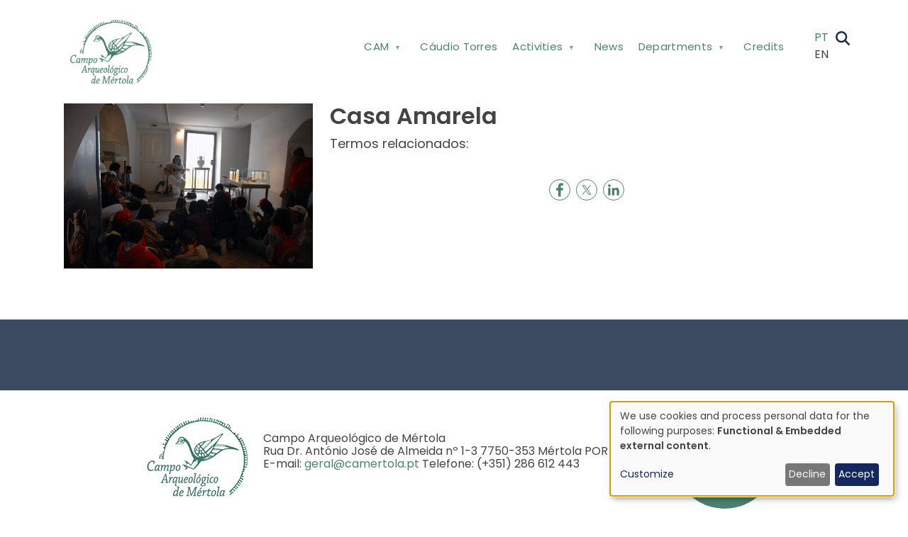

--- FILE ---
content_type: text/html; charset=UTF-8
request_url: https://camertola.pt/en/node/487
body_size: 7775
content:

<!DOCTYPE html>
<html lang="en" dir="ltr" class="h-100">
  <head>
    <meta charset="utf-8" />
<noscript><style>form.antibot * :not(.antibot-message) { display: none !important; }</style>
</noscript><noscript><style>.drimage-image { display: none; }</style>
</noscript><script>var _paq = _paq || [];(function(){var u=(("https:" == document.location.protocol) ? "https://stats2.webview.pt/" : "http://stats2.webview.pt/");_paq.push(["setSiteId", "59"]);_paq.push(["setTrackerUrl", u+"matomo.php"]);_paq.push(["setDoNotTrack", 1]);if (!window.matomo_search_results_active) {_paq.push(["trackPageView"]);}_paq.push(["setIgnoreClasses", ["no-tracking","colorbox"]]);_paq.push(["enableLinkTracking"]);var d=document,g=d.createElement("script"),s=d.getElementsByTagName("script")[0];g.type="text/javascript";g.defer=true;g.async=true;g.src=u+"matomo.js";s.parentNode.insertBefore(g,s);})();</script>
<link rel="canonical" href="https://camertola.pt/image/casa-amarela" />
<meta name="viewport" content="width=device-width, initial-scale=1.0" />
<link rel="icon" href="/themes/custom/b5camertola/camertola_favicon.ico" type="image/vnd.microsoft.icon" />
<link rel="alternate" hreflang="pt-pt" href="https://camertola.pt/image/casa-amarela" />

    <title>Casa Amarela | Campo Arqueológico de Mértola</title>
    <link rel="stylesheet" media="all" href="/sites/default/files/css/css_r7mf22HjS91G7WXcOZELMeaQ78Zchnt2p9MYUc58Opk.css?delta=0&amp;language=en&amp;theme=b5camertola&amp;include=[base64]" />
<link rel="stylesheet" media="all" href="/sites/default/files/css/css_ymuZ9GX6E2snRJNvmzqfYJ0Unfz1RMsntOqTYS7QwOE.css?delta=1&amp;language=en&amp;theme=b5camertola&amp;include=[base64]" />
<link rel="stylesheet" media="all" href="/sites/default/files/css/css_iJWBEj59pn2rAPfaQlYLirrA9UvVrY1Fqfbj-394f0U.css?delta=2&amp;language=en&amp;theme=b5camertola&amp;include=[base64]" />

    <script src="/libraries/klaro/dist/klaro-no-translations-no-css.js?t694vg" defer id="klaro-js"></script>

  </head>
  <body class="path-node page-node-type-op-image   d-flex flex-column h-100">
        <div class="visually-hidden-focusable skip-link p-3 container">
      <a href="#main-content" class="p-2">
        Skip to main content
      </a>
    </div>
    
      <div class="dialog-off-canvas-main-canvas d-flex flex-column h-100" data-off-canvas-main-canvas>
    

<header role="banner">
  

    <nav class="navbar navbar-expand-lg   ">
    <div class="container d-flex">
  <div class="region region-nav-branding">
    <div id="block-b5camertola-branding" class="block block-system block-system-branding-block">
  
    
  <div class="navbar-brand d-flex align-items-center">

    <a href="/en" title="Home" rel="home" class="site-logo d-block">
    <img src="/themes/custom/b5camertola/camertolalogo.png" alt="Home" fetchpriority="high" />
  </a>
  
  <div>
    
      </div>
</div>
</div>

  </div>


        
        
  
        
        

        <div class="collapse navbar-collapse justify-content-md-end" id="navbarSupportedContent">
            <div class="region region-nav-main">
    <div id="block-b5camertola-mainmenu" class="block block-superfish block-superfishmain">
  
    
      
<ul id="superfish-main" class="menu sf-menu sf-main sf-navbar sf-style-white" role="menu" aria-label="Menu">
  

            
  <li id="main-menu-link-contentf60a5364-ed36-427c-94f8-a162d2c6d7d5" class="sf-depth-1 menuparent sf-first" role="none">
    
          <span class="sf-depth-1 menuparent nolink" role="menuitem" aria-haspopup="true" aria-expanded="false">CAM</span>
    
    
    
              <ul role="menu">
      
      

  
  <li id="main-menu-link-content7f6590f5-3d26-4fda-82cb-76f071e37ff8" class="sf-depth-2 sf-no-children sf-first" role="none">
    
          <a href="/en/info/team" title="Team" class="sf-depth-2" role="menuitem">Team</a>
    
    
    
    
      </li>


  
  <li id="main-menu-link-content9d142295-b4d4-4b5c-8d67-f60552e94015" class="sf-depth-2 sf-no-children" role="none">
    
          <a href="/en/info/aims" title="Aims" class="sf-depth-2" role="menuitem">Aims</a>
    
    
    
    
      </li>


  
  <li id="main-menu-link-contentceb572d9-3073-4347-bfff-8d07fd630754" class="sf-depth-2 sf-no-children" role="none">
    
          <a href="/en/info/curriculum-cam" title="Curriculum CAM" class="sf-depth-2" role="menuitem">Curriculum CAM</a>
    
    
    
    
      </li>


  
  <li id="main-menu-link-content188d4415-31b8-4be6-8ca9-74f233681a90" class="sf-depth-2 sf-no-children" role="none">
    
          <a href="/en/info/short-story" title="A Short Story" class="sf-depth-2" role="menuitem">A Short Story</a>
    
    
    
    
      </li>


  
  <li id="main-menu-link-content9b695a38-9179-4faf-901f-80116e17e3d9" class="sf-depth-2 sf-no-children" role="none">
    
          <a href="/en/info/reflections" title="Reflections" class="sf-depth-2" role="menuitem">Reflections</a>
    
    
    
    
      </li>


  
  <li id="main-menu-link-content120a0f1a-debf-494a-a612-08933af2ebb4" class="sf-depth-2 sf-no-children sf-last" role="none">
    
          <a href="/en/info/access-conditions" title="" class="sf-depth-2" role="menuitem">Access conditions</a>
    
    
    
    
      </li>



              </ul>
      
    
    
      </li>


  
  <li id="main-menu-link-contentbdf21b1a-615d-4135-ad8a-5c60953b8d74" class="sf-depth-1 sf-no-children" role="none">
    
          <a href="https://claudiotorres.camertola.pt/" title="" class="sf-depth-1 sf-external" role="menuitem">Cáudio Torres</a>
    
    
    
    
      </li>


            
  <li id="main-menu-link-contente86cdb53-a3a1-419d-8fd3-618cfbce0a74" class="sf-depth-1 menuparent" role="none">
    
          <span class="sf-depth-1 menuparent nolink" role="menuitem" aria-haspopup="true" aria-expanded="false">Activities</span>
    
    
    
              <ul role="menu">
      
      

  
  <li id="main-menu-link-content41c3f5d7-4f07-4281-aa31-46ac98e4f80d" class="sf-depth-2 sf-no-children sf-first" role="none">
    
          <a href="/en/info/training-courses" title="Training Courses" class="sf-depth-2" role="menuitem">Training Courses</a>
    
    
    
    
      </li>


  
  <li id="main-menu-link-content5c4f0550-49ee-4f05-8c93-b20aad024d8b" class="sf-depth-2 sf-no-children" role="none">
    
          <a href="/en/info/r-d-projects" title="R &amp; D Projects" class="sf-depth-2" role="menuitem">R &amp; D Projects</a>
    
    
    
    
      </li>


  
  <li id="main-menu-link-content1501075b-5516-48e8-b621-a6617688fd36" class="sf-depth-2 sf-no-children sf-last" role="none">
    
          <a href="/en/info/valuing-and-spreading-information" title="Valuing and Spreading information" class="sf-depth-2" role="menuitem">Valuing and Spreading information</a>
    
    
    
    
      </li>



              </ul>
      
    
    
      </li>


  
  <li id="main-menu-link-contentebe8e5ce-5eae-414c-86cf-9d60772b48c7" class="sf-depth-1 sf-no-children" role="none">
    
          <a href="/en/news" class="sf-depth-1" role="menuitem">News</a>
    
    
    
    
      </li>


            
  <li id="main-menu-link-content8d9248ed-ee02-477f-9443-6a7a58315f75" class="sf-depth-1 menuparent" role="none">
    
          <span title="Departments" class="sf-depth-1 menuparent nolink" role="menuitem" aria-haspopup="true" aria-expanded="false">Departments</span>
    
    
    
              <ul role="menu">
      
      

  
  <li id="main-menu-link-content2bbdb332-8453-4e4b-8441-1e4bfbe705af" class="sf-depth-2 sf-no-children sf-first" role="none">
    
          <a href="/en/gabinetes/anthropology" title="Anthropology" class="sf-depth-2" role="menuitem">Anthropology</a>
    
    
    
    
      </li>


  
  <li id="main-menu-link-contentc598405a-c56b-4af7-a46d-2ac840d32aa4" class="sf-depth-2 sf-no-children" role="none">
    
          <a href="/en/gabinetes/ceramics" title="Ceramics" class="sf-depth-2" role="menuitem">Ceramics</a>
    
    
    
    
      </li>


  
  <li id="main-menu-link-contentebadbc17-79c1-4f5c-88ae-196cfaa687ab" class="sf-depth-2 sf-no-children sf-last" role="none">
    
          <a href="/en/gabinetes/non-ceramic-materials" title="Non-ceramic materials" class="sf-depth-2" role="menuitem">Non-ceramic materials</a>
    
    
    
    
      </li>



              </ul>
      
    
    
      </li>


  
  <li id="main-menu-link-content043d20af-1032-4433-aa2c-b3427f3e319b" class="sf-depth-1 sf-no-children" role="none">
    
          <a href="/en/info/credits" title="Ficha técnica" class="sf-depth-1" role="menuitem">Credits</a>
    
    
    
    
      </li>


</ul>

  </div>

  </div>

         
        </div>
          <div class="region region-nav-additional">
    <div class="language-switcher-language-url block block-language block-language-blocklanguage-interface" id="block-b5camertola-languageswitcher" role="navigation">
  
    
      <ul data-block="nav_additional"><li hreflang="pt-pt" data-drupal-link-system-path="node/487"><a href="/image/casa-amarela" class="language-link" hreflang="pt-pt" data-drupal-link-system-path="node/487">PT</a></li><li hreflang="en" data-drupal-link-system-path="&lt;front&gt;"><span class="language-link language-link--untranslated">EN</span></li></ul>
  </div>
<div id="block-b5camertola-botaopesquisa" class="block block-block-content block-block-content051f47b4-ea2a-4216-9501-ea518e219603">
  
    
      
            <div class="clearfix text-formatted field field--name-body field--type-text-with-summary field--label-hidden field__item"><div class="box">
<div class="container-2"><a class="icon-search js-toggle-search" href="#search"><span>
<svg class="svg-inline--fa fa-magnifying-glass branco" style="color:rgb(30, 48, 80);line-height:1;" aria-hidden="true" focusable="false" data-prefix="fas" data-icon="magnifying-glass" role="img" viewBox="0 0 512 512" data-fa-i2svg><path fill="currentColor" d="M416 208c0 45.9-14.9 88.3-40 122.7L502.6 457.4c12.5 12.5 12.5 32.8 0 45.3s-32.8 12.5-45.3 0L330.7 376c-34.4 25.2-76.8 40-122.7 40C93.1 416 0 322.9 0 208S93.1 0 208 0S416 93.1 416 208zM208 352a144 144 0 1 0 0-288 144 144 0 1 0 0 288z" /></svg><p></p></span></a>
<!-- <i class="fas fa-search branco" style="line-height: 1; color: rgb(30, 48, 80);"></i> Font Awesome fontawesome.com --></div>
</div>
</div>
      
  </div>

  </div>

        <button  id="botao-hamburger" class="navbar-toggler collapsed" type="button" data-bs-toggle="collapse"
                data-bs-target="#navbarSupportedContent" aria-controls="navbarSupportedContent"
                aria-expanded="false" aria-label="Toggle navigation">
          <span class="linha-1"></span>
    <span class="linha-2"></span>
    <span class="linha-3"></span>
        </button>
 
    </div>

  </nav>
  
</header>
<div class="regiao-pesquisa">
    <div class="container">  <div class="region region-pesquisa">
    <div class="search-block-form block block-search container-inline" data-drupal-selector="search-block-form" id="block-b5camertola-search-form" role="search">
  
    
      <form data-block="pesquisa" action="/en/search/node" method="get" id="search-block-form" accept-charset="UTF-8">
  <div class="js-form-item form-item js-form-type-search form-type-search js-form-item-keys form-item-keys form-no-label">
      <label for="edit-keys" class="visually-hidden">Search</label>
        
  <input title="Enter the terms you wish to search for." data-drupal-selector="edit-keys" type="search" id="edit-keys" name="keys" value="" size="15" maxlength="128" class="form-search form-control" />


        </div>
<div data-drupal-selector="edit-actions" class="form-actions js-form-wrapper form-wrapper" id="edit-actions">
    <input data-drupal-selector="edit-submit" type="submit" id="edit-submit" value="Search" class="button js-form-submit form-submit btn btn-secondary" />

</div>

</form>

  </div>

  </div>
</div>
    </div>


<main role="main">
  <a id="main-content" tabindex="-1"></a>
  
  
  

  <div class="container">
        <div class="row g-0">
            <div class="order-1 order-lg-2 col-12">
          <div class="region region-content">
    <div data-drupal-messages-fallback class="hidden"></div>
<div id="block-b5camertola-content" class="block block-system block-system-main-block">
  
    
      
<article lang="pt-pt" class="node node--type-op-image node--promoted node--view-mode-full">
<div class="wrapper-header">
            <div class="row">
                <div class="col-md-4">
                    <div class="wrapper-imagem">
                    <div class="imagem-principal">  <img loading="lazy" src="/sites/default/files/Casa-Amarela-%25282%2529.jpg" width="600" height="399" alt="Casa Amarela" class="img-fluid" />

</div>
                    
                    </div>
                </div>
                <div class="col-md-8">
                      
                    <h1>
                        <span class="field field--name-title field--type-string field--label-hidden">Casa Amarela</span>

                    </h1>
                

 
 
                <div class="body-texto">
                    
                    
                    <div class="keywords">
  <span>Termos relacionados:</span>&nbsp;</div>
                    <div class="block block-better-social-sharing-buttons block-social-sharing-buttons-block">
  
    
      

<div style="display: none"><link rel="preload" href="/modules/contrib/better_social_sharing_buttons/assets/dist/sprites/social-icons--no-color.svg" as="image" type="image/svg+xml" crossorigin="anonymous" /></div>

<div class="social-sharing-buttons">
                <a href="https://www.facebook.com/sharer/sharer.php?u=https://camertola.pt/en/node/487&amp;title=Casa%20Amarela" target="_blank" title="Share to Facebook" aria-label="Share to Facebook" class="social-sharing-buttons-button share-facebook" rel="noopener">
            <svg aria-hidden="true" width="30px" height="30px" style="border-radius:3px;">
                <use href="/modules/contrib/better_social_sharing_buttons/assets/dist/sprites/social-icons--no-color.svg#facebook" />
            </svg>
        </a>
    
                <a href="https://twitter.com/intent/tweet?text=Casa%20Amarela+https://camertola.pt/en/node/487" target="_blank" title="Share to X" aria-label="Share to X" class="social-sharing-buttons-button share-x" rel="noopener">
            <svg aria-hidden="true" width="30px" height="30px" style="border-radius:3px;">
                <use href="/modules/contrib/better_social_sharing_buttons/assets/dist/sprites/social-icons--no-color.svg#x" />
            </svg>
        </a>
    
        
        
        
                <a href="https://www.linkedin.com/sharing/share-offsite/?url=https://camertola.pt/en/node/487" target="_blank" title="Share to Linkedin" aria-label="Share to Linkedin" class="social-sharing-buttons-button share-linkedin" rel="noopener">
            <svg aria-hidden="true" width="30px" height="30px" style="border-radius:3px;">
                <use href="/modules/contrib/better_social_sharing_buttons/assets/dist/sprites/social-icons--no-color.svg#linkedin" />
            </svg>
        </a>
    
    
    
        
        
        
        
        
        
    </div>

  </div>

                </div>
                
                
                

                </div>
</div>
        </div>


  <div class="node__content">
   
  </div>

</article>

  </div>

  </div>

      </div>
          </div>
  </div>

</main>

<footer>
  <div class="cinza">
      <div class="container">
         <div class="region region-footer">
    <nav role="navigation" aria-labelledby="block-b5camertola-footer-menu" id="block-b5camertola-footer" class="block block-menu navigation menu--footer">
            
  <h5 class="visually-hidden" id="block-b5camertola-footer-menu">Footer</h5>
  

        
    


  </nav>

  </div>

      </div>
  </div>
  <div class="container">
    <div class="region region-footer-2">
    <div id="block-b5camertola-morada" class="padding-afastamento block block-block-content block-block-contentf57e664d-3e93-4b34-a20b-08e0fb2b24bd">
  
    
      
            <div class="clearfix text-formatted field field--name-body field--type-text-with-summary field--label-hidden field__item"><div class="wrapper-footer">
<div class="coluna coluna-1"><img src="/sites/default/files/inline-images/camertolalogo-footer.png" data-entity-uuid="d92d4392-d8b7-41c3-b7b7-08bc3e0c38ee" data-entity-type="file" alt="Campo Arqueológico de Mértola" width="185" height="148" loading="lazy"></div>
<div class="coluna coluna-2">
<p>Campo Arqueológico de Mértola<br>Rua Dr. António José de Almeida nº 1-3 7750-353 Mértola PORTUGAL<br>E-mail: <a href="mailto:geral@camertola.pt">geral@camertola.pt</a> Telefone: (+351) 286 612 443</p>
</div>
<div class="coluna coluna-3">
<p>Siga-nos<br>e esteja<br>atualizado</p>
<div><a href="https://www.facebook.com/campoarqueologicodemertola" target="_blank">
<svg width="32" height="32" viewBox="0 0 32 32" fill="none"><circle cx="16" cy="16" r="16" fill="white" /><path fill-rule="evenodd" clip-rule="evenodd" d="M18.974 9.37485C19.5672 9.35386 20.1604 9.37485 20.7553 9.36873H21V6.14638C20.6824 6.11315 20.3507 6.06504 20.0197 6.04842C19.4106 6.02043 18.8014 5.98895 18.1915 6.00382C17.2614 6.02393 16.3808 6.26009 15.6116 6.83564C14.7302 7.49865 14.2459 8.42757 14.0616 9.52617C13.9931 9.98402 13.9573 10.4465 13.9543 10.9099C13.9367 11.6333 13.9501 12.3558 13.9543 13.08V13.3503H11V16.9505H13.9367V26H17.5262V16.9654H20.4529C20.6037 15.7679 20.7495 14.5827 20.9036 13.3485H20.2459C19.4131 13.3485 17.5019 13.3485 17.5019 13.3485C17.5019 13.3485 17.5103 11.5642 17.5312 10.7892C17.5572 9.7291 18.1596 9.40547 18.974 9.37485Z" fill="#4C8172" /></svg><p></p></a></div>
</div>
</div>
</div>
      
  </div>
<div id="block-b5camertola-copyright" class="border-top padding-top block block-block-content block-block-content8520ad30-e3ce-4fbc-9305-149bd1a53513">
  
    
      
            <div class="clearfix text-formatted field field--name-body field--type-text-with-summary field--label-hidden field__item"><p class="text-align-center">Copyright © 2025 - Campo Arqueológico de Mértola - Todos os direitos reservados</p>
</div>
      
  </div>
<div id="block-b5camertola-financiado" class="block block-block-content block-block-content33592c4e-b6d6-404d-a79d-89e0ff4a1fd3">
  
    
      
            <div class="clearfix text-formatted field field--name-body field--type-text-with-summary field--label-hidden field__item"><div style="align-items:center;display:flex;justify-content:center;">Financiado pela FCT - Projeto CEAACP UIDB/00281/2020&nbsp; &nbsp;<img data-entity-uuid="a3e1f098-d321-43ea-aa0c-0b5786f59792" data-entity-type="file" src="/sites/default/files/inline-images/logos-fct-novo.jpg" width="500" height="100" alt="Financiado pela FCT - Projeto CEAACP&quot;" loading="lazy"></div>
</div>
      
  </div>

  </div>

  </div>
</footer>

  </div>

    
    <script type="application/json" data-drupal-selector="drupal-settings-json">{"path":{"baseUrl":"\/","pathPrefix":"en\/","currentPath":"node\/487","currentPathIsAdmin":false,"isFront":false,"currentLanguage":"en"},"pluralDelimiter":"\u0003","suppressDeprecationErrors":true,"drimage_improved":{"ratio_distortion":60,"dimentions":[]},"fitvids":{"selectors":".node\r,.media--type-remote-video","custom_vendors":"iframe[src^=\u0022https:\/\/youtu.be\u0022],iframe[src^=\u0022https:\/\/youtu.be\u0022],iframe[src^=\u0022\/media\/oembed\/\u0022]","ignore_selectors":""},"klaro":{"config":{"elementId":"klaro","storageMethod":"cookie","cookieName":"klaro","cookieExpiresAfterDays":180,"cookieDomain":"","groupByPurpose":false,"acceptAll":false,"hideDeclineAll":false,"hideLearnMore":false,"learnMoreAsButton":false,"additionalClass":" hide-consent-dialog-title klaro-theme-b5camertola","disablePoweredBy":true,"htmlTexts":false,"autoFocus":true,"privacyPolicy":"\/en","lang":"en","services":[{"name":"cms","default":true,"title":"Functional","description":"Store data (e.g. cookie for user session) in your browser (required to use this website).","purposes":["cms"],"callbackCode":"","cookies":[["^[SESS|SSESS]","",""]],"required":true,"optOut":false,"onlyOnce":false,"contextualConsentOnly":false,"contextualConsentText":"","wrapperIdentifier":[],"translations":{"en":{"title":"Functional"}}},{"name":"klaro","default":true,"title":"Consent manager","description":"Klaro! Cookie \u0026 Consent manager saves your consent status in the browser.","purposes":["cms"],"callbackCode":"","cookies":[["klaro","",""]],"required":true,"optOut":false,"onlyOnce":false,"contextualConsentOnly":false,"contextualConsentText":"","wrapperIdentifier":[],"translations":{"en":{"title":"Consent manager"}}},{"name":"vimeo","default":true,"title":"Vimeo","description":"Vimeo is a video sharing platform by Vimeo, LLC (USA).","purposes":["external_content"],"callbackCode":"","cookies":[],"required":false,"optOut":true,"onlyOnce":false,"contextualConsentOnly":false,"contextualConsentText":"","wrapperIdentifier":[],"translations":{"en":{"title":"Vimeo"}}}],"translations":{"en":{"consentModal":{"title":"Use of personal data and cookies","description":"Please choose the services and 3rd party applications we would like to use.\n","privacyPolicy":{"name":"privacy policy","text":"To learn more, please read our {privacyPolicy}.\n"}},"consentNotice":{"title":"Use of personal data and cookies","changeDescription":"There were changes since your last visit, please update your consent.","description":"We use cookies and process personal data for the following purposes: {purposes}.\n","learnMore":"Customize","privacyPolicy":{"name":"privacy policy"}},"ok":"Accept","save":"Save","decline":"Decline","close":"Close","acceptAll":"Accept all","acceptSelected":"Accept selected","service":{"disableAll":{"title":"Toggle all services","description":"Use this switch to enable\/disable all services."},"optOut":{"title":"(opt-out)","description":"This service is loaded by default (opt-out possible)."},"required":{"title":"(always required)","description":"This service is always required."},"purposes":"Purposes","purpose":"Purpose"},"contextualConsent":{"acceptAlways":"Always","acceptOnce":"Yes (this time)","description":"Load external content supplied by {title}?"},"poweredBy":"Powered by Klaro!","purposeItem":{"service":"Service","services":"Services"},"privacyPolicy":{"name":"privacy policy","text":"To learn more, please read our {privacyPolicy}.\n"},"purposes":{"cms":{"title":"Functional","description":""},"advertising":{"title":"Advertising and Marketing","description":""},"analytics":{"title":"Analytics","description":""},"livechat":{"title":"Live chat","description":""},"security":{"title":"Security","description":""},"styling":{"title":"Styling","description":""},"external_content":{"title":"Embedded external content","description":""}}}},"showNoticeTitle":true,"styling":{"theme":["light"]}},"dialog_mode":"notice","show_toggle_button":false,"toggle_button_icon":null,"show_close_button":false,"exclude_urls":[],"disable_urls":[]},"matomo":{"disableCookies":false,"trackMailto":true,"trackColorbox":true},"data":{"extlink":{"extTarget":true,"extTargetAppendNewWindowDisplay":true,"extTargetAppendNewWindowLabel":"(opens in a new window)","extTargetNoOverride":false,"extNofollow":false,"extTitleNoOverride":false,"extNoreferrer":true,"extFollowNoOverride":false,"extClass":"0","extLabel":"(link is external)","extImgClass":false,"extSubdomains":false,"extExclude":"","extInclude":".\\.(jpg)|(pdf)","extCssExclude":"","extCssInclude":"","extCssExplicit":"","extAlert":false,"extAlertText":"This link will take you to an external web site. We are not responsible for their content.","extHideIcons":false,"mailtoClass":"0","telClass":"0","mailtoLabel":"(link sends email)","telLabel":"(link is a phone number)","extUseFontAwesome":false,"extIconPlacement":"append","extPreventOrphan":true,"extFaLinkClasses":"fa fa-external-link","extFaMailtoClasses":"fa fa-envelope-o","extAdditionalLinkClasses":"","extAdditionalMailtoClasses":"","extAdditionalTelClasses":"","extFaTelClasses":"fa fa-phone","allowedDomains":[],"extExcludeNoreferrer":""}},"ckeditorAccordion":{"accordionStyle":{"collapseAll":null,"keepRowsOpen":null,"animateAccordionOpenAndClose":1,"openTabsWithHash":1,"allowHtmlInTitles":0}},"ajaxTrustedUrl":{"\/en\/search\/node":true},"superfish":{"superfish-main":{"id":"superfish-main","sf":{"pathClass":"active-trail","animation":{"opacity":"show"},"speed":"fast","autoArrows":true,"dropShadows":true},"plugins":{"touchscreen":{"behaviour":0,"disableHover":0,"cloneParent":0,"mode":"always_active"},"smallscreen":{"cloneParent":0,"mode":"window_width","breakpoint":990},"supposition":true,"supersubs":{"minWidth":16}}}},"user":{"uid":0,"permissionsHash":"c9a20a1f7a24c0413ca884c68624c6c35a46f22b56b873517aabe70e850f7819"}}</script>
<script src="/sites/default/files/js/js_tjGWUo1Ep5DUo-ULgy033YNW0oBebJc6M4RHhw67WRU.js?scope=footer&amp;delta=0&amp;language=en&amp;theme=b5camertola&amp;include=[base64]"></script>
<script src="/modules/contrib/ckeditor_accordion/js/accordion.frontend.min.js?t694vg"></script>
<script src="/sites/default/files/js/js_fimp8bmQJao8m6RlOfXR9gLmbzFkxTndEvyQQAnjNoQ.js?scope=footer&amp;delta=2&amp;language=en&amp;theme=b5camertola&amp;include=[base64]"></script>

  </body>
</html>


--- FILE ---
content_type: text/css
request_url: https://camertola.pt/sites/default/files/css/css_iJWBEj59pn2rAPfaQlYLirrA9UvVrY1Fqfbj-394f0U.css?delta=2&language=en&theme=b5camertola&include=eJxtkFFuxDAIRC_kjb9yHgvbbEJNTASk7fb0611VUaT2x5phkPUGMENP1D-wuGgsZlMRRQvwN0BzYvk32iQTY8hzgQ3VhSEuLBn4Zv5g6kvI6I6aTAoBJ1tBxzTlw126xXNLxM0V9jlmMLz6Dc1gGWSXWZeKoTSsNEDmtPOxUE87lDbwKnZPmaW0eDXnfoIyqlaSHk813VW6Y6_hdYXxv27A9IMBv30Atlj12IGnXxsag0p8v1d9k09UpQFnx456J1vjqdKrLKavlXzkD3Pc3mWfI4SbeA
body_size: 3982
content:
/* @license GPL-2.0-or-later https://www.drupal.org/licensing/faq */
body .vbp_color_02{background-color:#000000;color:#ffffff;}body .vbp_color_05{background-color:#BA9859;color:#ffffff;}.vbp_color_05 h2.text-tit-paragrafo{color:#ffffff;}body .vbp_color_01{background-color:#4C8172;}
.fixed .navbar-brand img{height:70px;}.indice{padding:20px;background:#efefef;border-top-right-radius:35px;border-bottom-left-radius:35px;}.toc-h2{font-weight:bold;}.toc-h3{font-weight:400;}ul.fundo-verde{list-style:none;padding:0;}ul.index{padding:0;list-style:none;}ul.index.collapsible{padding-left:2.6rem;list-style:disc;}.fixed{position:fixed;z-index:1;width:100%;background:#ffffff;max-height:80px;box-shadow:0 2px 8px -1px rgba(0,0,0,0.1);}.fixed #block-b5camertola-botaopesquisa .field--name-body{height:20px;}*{word-wrap:break-word;}a.botao-verde{display:inline-block;font-size:18px;border:1px solid rgb(76,129,114);padding:5px 10px;color:#ffffff;text-decoration:none;color:rgb(76,129,114);}a:hover.botao-verde{background:#4C8172;border-color:#4C8172;color:#ffffff!important;}.slider-fundo .slick-arrow{position:absolute;bottom:0;width:42px;height:42px;-webkit-transform:translateY(-50%);transform:translateY(-50%);pointer-events:auto;border:1px solid #ffffff;border-radius:unset;font-size:0;}.slider-fundo.slider .slick-prev{right:48px;left:unset;}.node--type-article .wrapper-imagem{margin-left:20px;}.node--type-article .imagem{float:right;max-width:50%;}.field--name-field-main-image-credit{font-size:15px;}.field--name-body a.botao-verde{color:#fff;}.field--name-body a.botao-verde{display:inline-block;padding:0.5rem 1.25rem;border-top-right-radius:0.5rem;color:#fff;text-transform:uppercase;font-size:18px;letter-spacing:0.1rem;transition:all 0.3s;position:relative;overflow:hidden;z-index:1;}.field--name-body a.botao-verde:after{content:"";position:absolute;bottom:0;left:0;width:100%;height:100%;background-color:#4C8172;border-top-right-radius:0.5rem;z-index:-2;}.field--name-body a.botao-verde:before{content:"";position:absolute;bottom:0;left:0;width:0%;height:100%;background-color:#305147;transition:all 0.7s;border-top-right-radius:0.5rem;z-index:-1;transform-origin:unset;transform:unset;}.field--name-body a.botao-verde:hover{color:#fff;}.field--name-body a.botao-verde:hover:before{width:100%;}.vbp_color_05 .slide__link a{display:inline-block;font-size:14px;border:1px solid rgb(255,255,255);padding:5px 10px;color:#ffffff;text-decoration:none;}h2.title-pequeno{font-size:1.5rem;}img{max-width:100%;height:auto;}.slide__link a{display:inline-block;font-size:14px;border:1px solid  rgb(76,129,114);padding:5px 10px;color:#ffffff;text-decoration:none;color:rgb(76,129,114);}.slide__link a:hover{background:#4C8172;border-color:#4C8172;color:#ffffff!important;}.carrocel.carrocel-testemunhos img.media__element.img-fluid{object-fit:contain;width:200px;height:200px;padding:10px;background:#f7f7f7;border-radius:50%;margin:0 auto;height:auto;}.carrocel.carrocel-testemunhos .slide__media{position:relative;overflow:hidden;height:200px;}.carrocel.carrocel-testemunhos .slide__caption{text-align:center;}a.tabs-trigger p{pointer-events:none;}.paragraph.bg-edge2edge{width:100vw;margin-left:calc(50% - 50vw);}.pager-block-wrapper .pager-next-node h2{text-align:center;font-weight:400;font-size:14px;}b,strong{font-weight:600;}.pager-block-wrapper .pager-prev-node h2{text-align:center;font-weight:400;font-size:14px;}.page-node-type-op-image .pager-block-wrapper .pager-block a{border:none;}.page-node-type-op-image .pager-block-wrapper .pager-block-item img{display:block;margin:0 auto 0.5rem auto;width:70px;}img{max-width:100%;height:auto;}.pager-block-item.pager-next-node{border:1px #cccccc solid;border-top-right-radius:35px;border-bottom-right-radius:35px;}.page-node-type-op-image .imagem-principal{background:#f3f3f3;display:flex;justify-content:center;border-top-right-radius:35px;border-bottom-left-radius:35px;}.pager-block-item.pager-prev-node{border:1px #cccccc solid;border-top-left-radius:35px;border-bottom-left-radius:35px;}.carrocel .slick-prev{left:-50px;}.carrocel .slick-next{right:-50px;}.slick-arrow{position:absolute;bottom:0;width:42px;height:42px;-webkit-transform:translateY(-50%);transform:translateY(-50%);pointer-events:auto;border:1px solid #434343;border-radius:unset;font-size:0;}.carrocel .slick__arrow{position:absolute;z-index:2;bottom:-50px;left:0;width:auto;height:2px;margin-top:-1px;transform:translateY(-50%);pointer-events:none;left:50%;transform:translate(-50%,-50%);top:unset;}.carrocel img.media__element.img-fluid{object-fit:contain;width:340px;height:400px;padding:20px;background:#f7f7f7;}.carrocel .slick-prev:before,.carrocel .slick-next:before{font-family:'Poppins',sans-serif,sans-serif;font-size:30px;line-height:1;opacity:.75;color:#434343;;-webkit-font-smoothing:antialiased;-moz-osx-font-smoothing:grayscale;}.carrocel .slide__caption{width:100%;background:transparent;padding:10px 0;}.carrocel .slide__media{position:relative;overflow:hidden;height:430px;}.carrocel .slide__caption{width:100%;background:transparent;padding:0;}.carrocel h2.slide__title{color:#434343;font-size:18px;}.carrocel .crono-carrocel{color:#434343;font-size:15px;}.a11y-paragraphs-tabs__wrapper .tabs-tab-list{display:flex;list-style:none;margin:0;padding:0;flex-wrap:wrap;font-size:17px;line-height:1;margin-bottom:10px;}.tabs-trigger p{margin:0;}.titulo-liga{padding-left:20px;}.titulo2-liga{text-transform:uppercase;color:#3B4A5E;font-size:14px;}.ligagacao-liga a{border:1px solid #434343;padding:10px;color:#434343;text-decoration:none;}.txt-liga{font-weight:600;}.ligagacao-liga a:hover{color:#ffffff;background:#4C8172;border-color:#4C8172;}a:hover.link-view{background:#4C8172;border-color:#4C8172;color:#ffffff!important;}.botao-flex{display:flex;justify-content:space-between;width:100%;align-items:center;}.wrapper-liga{border:1px solid #434343;padding:30px;display:flex;}.a11y-paragraphs-tabs__wrapper .tabs-trigger{border-bottom:none;color:#666;display:none;font-weight:normal;margin:0 5px 5px 1px;padding:10px 10px;text-decoration:none;background:#efefef;border-top-right-radius:15px;}.a11y-paragraphs-tabs__wrapper .tabs-trigger.is-selected,.a11y-paragraphs-tabs__wrapper .tabs-trigger.is-selected:hover,.a11y-paragraphs-tabs__wrapper .tabs-trigger.is-selected:focus{color:#000;background-color:#4C8172;color:#ffffff;}div.sf-accordion-toggle.sf-style-white a{display:none;}.view-filters .form--inline{display:flex;align-items:end;}article{font-size:18px;line-height:1.6;}.flex{display:flex;align-items:center;justify-content:space-between;}.small-text{font-size:16px;line-height:1.4;}.field--name-bp-text h2:after,.field--name-body h2:after{display:block;width:50px;content:"";border-bottom:2px solid;padding-top:7px;}.card-wrapper.filete:after{content:'';position:absolute;background-color:#4C8172;width:40px;height:6px;bottom:0;right:0;}.card-wrapper.filete:before{content:'';position:absolute;background-color:#4C8172;width:6px;height:40px;bottom:0;right:0;}.card-wrapper.filete{position:relative;}.page-link.active,.media-library-view--widget .view-header a.page-link.is-active,.active > .page-link,.media-library-view--widget .view-header a.is-active > .page-link{z-index:3;color:#ffffff;background-color:#4C8172;border-color:#4C8172;}.page-link{position:relative;display:block;color:#4C8172;transition:color 0.15s ease-in-out,background-color 0.15s ease-in-out,border-color 0.15s ease-in-out,box-shadow 0.15s ease-in-out;}.h-100{height:auto!important;}.share-bluesky svg{padding:4px;}.share-x svg{padding:5px;}.field--name-body h2:first-child{margin-top:0;}.field--name-bp-text h2,.field--name-body h2{margin:40px 0 15px;font-size:1.7rem;color:#4C8172;}.social-sharing-buttons svg{fill:#4C8172;border:1px solid #4C8172;border-radius:20px!important;}.social-sharing-buttons svg:hover{fill:#888888;border:1px solid #888888;}html{overflow-x:hidden;}footer .navbar-nav{flex-direction:row;justify-content:space-around;}.btn-primary{background-color:#4C8172;border-color:#4C8172;border-radius:0;}.form-type-search{width:50%;}.btn:hover,.node-preview-container .node-preview-backlink:hover,.button:hover,button.link:hover{color:#ffffff;background-color:#232323;border-color:#232323;}#search-block-form{display:flex;justify-content:center;}.regiao-pesquisa{background-color:#E8E8E9;padding:20px;display:none;}.regiao-pesquisa.active{display:block;}a{color:#4C8172;text-decoration:none;}a:hover{color:#434343;}.field--name-body a{color:#4C8172;position:relative;text-decoration:none;}.field--name-body a:hover{color:#434343;}.field--name-body a::before{content:'';position:absolute;width:100%;height:2px;border-radius:2px;background-color:#434343;color:#000000;bottom:0;left:0;transform-origin:right;transform:scaleX(0);transition:transform .3s ease-in-out;}.field--name-body a:hover::before{transform-origin:left;transform:scaleX(1);}.icon-search svg{width:20px;}.region.region-nav-additional{display:flex;}.block-language{margin-right:10px;}footer .padding-afastamento{padding:20px;}footer .cinza{background:#3B4A5E;color:#ffffff;padding:50px 0;}footer  li li{font-weight:400;}li.menu-link-grande{font-family:'Poppins',sans-serif;font-style:normal;font-weight:600;font-size:16px;line-height:22px;color:#FFFFFF;}footer .dropdown-toggle::after{content:unset;}.coluna.coluna-2{margin-right:40px;}footer ul{padding-left:0;}footer li{list-style-type:none;}.padding-top{padding-top:30px;}.wrapper-footer{display:flex;align-items:center;justify-content:center;}footer .coluna-3{width:145px;background:#4C8172;height:145px;border-radius:50%;flex-wrap:wrap;text-align:center;color:#ffffff;font-family:'Poppins',sans-serif;font-style:normal;font-weight:400;font-size:16px;line-height:18px;text-align:center;color:#FFFFFF;padding-top:20px;}footer{font-family:'Poppins',sans-serif;font-style:normal;font-weight:400;font-size:16px;line-height:18px;}.nolink.sf-with-ul:hover{cursor:pointer;}div.sf-accordion-toggle.sf-style-white a.sf-expanded,ul.sf-menu.sf-style-white.sf-accordion li.sf-expanded{background:#434343;}ul.sf-accordion.sf-menu.sf-style-white a.sf-depth-1,ul.sf-accordion.sf-menu.sf-style-white a.sf-depth-1:visited,ul.sf-accordion.sf-menu.sf-style-white span.sf-depth-1.nolink{color:#4C8172;}ul.sf-accordion.sf-menu.sf-style-white a,ul.sf-accordion.sf-menu.sf-style-white a:visited,ul.sf-accordion.sf-menu.sf-style-white span.nolink{border:0 none;color:#ffffff;padding:0.75em 1em;text-decoration:none;}a.sf-depth-2.menuparent.sf-with-ul:hover{color:#4C8172!important;}a.sf-depth-2:hover{color:#4C8172!important;}a.sf-depth-2.sfHover{color:#4C8172!important;}ul.sf-menu.sf-style-white.sf-navbar > li.sfHover > ul > li.sfHover > a{color:#4C8172!important;}ul.sf-menu.sf-style-white li:hover,ul.sf-menu.sf-style-white li.sfHover,ul.sf-menu.sf-style-white a.is-active,ul.sf-menu.sf-style-white a:focus,ul.sf-menu.sf-style-white a:hover,ul.sf-menu.sf-style-white span.nolink:hover{color:#4C8172!important;background:#f0f0f0;outline:0;}ul.sf-menu .sf-sub-indicator:after{content:"▼";left:0;line-height:1;position:absolute;text-indent:0;top:4px;font-size:9px;}ul.sf-menu.sf-style-white li li li{background:#4C8172;}li.sf-depth-2.sf-Hover:hover a.sf-Hover{color:#4C8172!important;}ul#superfish-main{font-family:'Poppins',sans-serif;font-style:normal;font-weight:400;font-size:15px;line-height:14px;letter-spacing:0.3px;}ul.sf-menu.sf-style-white a,ul.sf-menu.sf-style-white a:visited,ul.sf-menu.sf-style-white span.nolink{border:0 none;color:#4C8172;padding:0.75em 0.7em;text-decoration:none;}ul.sf-menu.sf-style-white li,ul.sf-menu.sf-style-white.sf-navbar{background:#ffffff;}ul.sf-menu.sf-style-white li li,ul.sf-menu.sf-style-white.sf-navbar > li > ul a{color:#ffffff;}ul.sf-menu.sf-style-white li li,ul.sf-menu.sf-style-white.sf-navbar > li.menuparent.sfHover > a{color:#4C8172;}ul.sf-menu.sf-style-white li li,ul.sf-menu.sf-style-white.sf-navbar > li > ul{background:#4C8172;}.region.region-nav-branding{display:flex;align-items:center;}.afasta-bottom{margin-bottom:60px;}.padding-afastamento{padding:50px;}.block-language ul{list-style-type:none;}.block-language li.is-active{display:none;}.block-language li a{text-decoration:none;}.slider .slick__arrow{position:absolute;z-index:0;top:auto;left:0;width:100%;height:2px;margin-top:-1px;transform:translateY(-50%);pointer-events:none;bottom:50px;}.slider .slick-arrow::before{color:#ffffff;font-size:36px;font-size:2.25rem;}.slider .slick-prev:before,.slick-next:before{font-family:'Poppins',sans-serif,sans-serif;font-size:30px;line-height:1;opacity:.75;color:white;-webkit-font-smoothing:antialiased;-moz-osx-font-smoothing:grayscale;}.slider .slick-prev{right:40px;left:unset;}.slider .slide__content{display:flex;width:100%;}.slider .slide__media{width:60%;}.slider .slide__caption{width:calc(40% + 50px);display:flex;align-items:center;padding:0;margin-left:-50px;z-index:1;}body .vbp_color_04{background-color:#E8E8E9;color:#434343;}a.link-view{display:inline-block;font-size:14px;border:1px solid rgb(76,129,114);padding:5px 10px;color:#ffffff;text-decoration:none;color:rgb(76,129,114);}.card-imagem{overflow:hidden;transition:0.3s ease-in-out;border-top-right-radius:35px;}.card-wrapper:hover{background:#efefef;}.card-wrapper{transition:0.3s ease-in-out;}.card-wrapper:hover img{transform:scale(1.03);}.card-wrapper img{transition:0.3s ease-in-out;}span.ver-mais{font-size:20px;display:block;font-weight:normal;display:block;margin-top:20px;}.slider h2.slide__title a{width:100%;}.slider h2.slide__title{background:#FBF3F1;padding:30px;width:100%;min-height:40%;display:flex;flex-wrap:wrap;align-items:center;border-top-right-radius:35px;border-bottom-left-radius:35px;box-shadow:rgba(60,64,67,0.3) 0px 1px 2px 0px,rgba(60,64,67,0.15) 0px 2px 6px 2px;}.slider .slide__caption a{color:#000000!important;text-decoration:none;}span.ver-mais a{padding:5px 9px;border:1px solid #434343;line-height:1;margin-top:20px;}body{font-family:'Poppins',sans-serif;font-weight:400;color:#434343;overflow-x:hidden}.col-lg-9 .region-content{padding-right:80px;}h2.text-tit-paragrafo{color:#4C8172;font-size:24px;font-weight:400;}.ligacao{padding:5px;border:1px solid;display:inline-block;font-size:14px;}.card-wrapper:hover .ligacao{background:#434343;color:#ffffff;}.livros .card-imagem img{float:left;margin:20px;}.ckeditor-accordion-container > dl dt.active > a{background-color:#4C8172;}.ckeditor-accordion-container > dl dt > a,.ckeditor-accordion-container > dl dt > a:not(.button){display:block;padding:10px 15px 10px 50px;background-color:#4C8172;color:#fff;cursor:pointer;-webkit-transition:background-color 300ms;transition:background-color 300ms;border-bottom:1px solid #ffffff;font-family:'Poppins',sans-serif,sans-serif;font-size:26px;font-weight:400;text-decoration:none;}.ckeditor-accordion-container > dl{position:relative;border:0;}dd.active{background:#FBF3F1;}.ckeditor-accordion-container > dl dd{display:none;padding:15px 15px;margin:0;}.card-wrapper{background:#FBF3F1;}.card-teaser{font-family:'Poppins',sans-serif;font-style:normal;font-weight:400;font-size:17px;line-height:24px;color:#434343;}.card-wrapper a{color:#434343;text-decoration:none;}.card-data{font-family:'Poppins',sans-serif;font-style:normal;font-weight:400;font-size:15px;line-height:15px;color:#545454;margin:15px 0;}.card-textos{padding:20px;}.view-cards .flex-row{display:flex;}.card-wrapper{background:#FBF3F1;margin-bottom:30px;border-top-right-radius:35px;border-bottom-left-radius:35px;}h1,.h1{font-family:'Poppins',sans-serif;font-style:normal;font-weight:600;color:#434343;}.media-oembed-content{max-width:100%;border:none;background-color:transparent;position:absolute;top:0;left:0;bottom:0;right:0;width:100%;height:100%;}.field--name-field-media-oembed-video{position:relative;overflow:hidden;width:100%;padding-top:56.25%;}.drupal-media.ck-widget{min-width:400px;}.navbar-brand img{height:70px;}.node__content{font-size:18px;line-height:1.6;margin-bottom:40px;}#botao-hamburger{border:none;outline:0;background:white;border-radius:3px;padding:0.6em;cursor:pointer;}#botao-hamburger .linha-1,#botao-hamburger .linha-2,#botao-hamburger .linha-3{width:22px;height:2px;background-color:#434343;margin:4px 0;transition:0.4s;display:block;}#botao-hamburger.animeOpenClose .linha-1{transform:rotate(-45deg) translate(-4px,4px);}#botao-hamburger.animeOpenClose .linha-2{opacity:0;}#botao-hamburger.animeOpenClose .linha-3{transform:rotate(45deg) translate(-4px,-4px);}@media (min-width:1200px){h3,.h3{font-size:1.5rem;font-weight:600;margin-top:2.5rem;}}@media (min-width:1200px){h1,.h1{font-size:32px;line-height:1.1;color:#434343;}}@media (min-width:1200px){h2,.h2{font-size:1.6rem;font-family:'Poppins',sans-serif;font-style:normal;font-weight:600;line-height:1;color:#434343;}}@media (min-width:992px){.navbar-brand img{height:120px;}}
@media only screen and (max-width:1100px) and (min-width:100px){.sf-main.sf-hidden{background:transparent !important;border:0 none !important;clip:rect(1px 1px 1px 1px);clip:rect(1px,1px,1px,1px);position:absolute !important;margin:0 !important;overflow:hidden !important;padding:0 !important;width:auto!important;left:auto !important;position:relative!important;top:auto !important;height:auto!important;display:block!important;}.navbar-toggler:focus{text-decoration:none;outline:0;box-shadow:none;}.slide__content{display:block;width:100%;}.slide__media{width:100%;}.slide__caption{width:100%;display:block;align-items:center;padding:0;margin-left:0;z-index:1;margin-top:0;}}@media only screen and (max-width:991px) and (min-width:100px){#botao-hamburger{border:none;outline:0;background:white;border-radius:3px;padding:0.6em;cursor:pointer;position:absolute;top:17px;right:0;z-index:1;}div#block-b5camertola-botaopesquisa{margin-right:50px;margin-top:18px;}.block-language{margin-right:20px;margin-top:18px;}.region.region-nav-additional{position:absolute;top:10px;right:10px;}.navbar-expand-lg .container.d-flex{position:relative;}}@media only screen and (max-width:768px) and (min-width:100px){.node--type-article .imagem{float:none;max-width:100%;}.node--type-article .wrapper-imagem{margin-left:unset;}.col-lg-9 .region-content{padding-right:10px;}.slider .slide__content{display:block;width:100%;}.slider .slide__media{width:100%;}.slider .slide__caption{width:100%;display:flex;align-items:center;padding:0;margin-left:0;z-index:1;margin-top:-10px;}.slider h2.slide__title{background:#FBF3F1;padding:30px;width:100%;min-height:180px;display:flex;flex-wrap:wrap;align-items:center;border-top-right-radius:0;border-bottom-left-radius:35px;box-shadow:rgba(60,64,67,0.3) 0px 1px 2px 0px,rgba(60,64,67,0.15) 0px 2px 6px 2px;}div#vbp-15{padding-top:20px;padding-bottom:80px;}.slider .slick__arrow{position:absolute;z-index:0;top:auto;left:0;width:100%;height:2px;margin-top:-1px;transform:translateY(-50%);pointer-events:none;bottom:0px;margin-bottom:-40px;margin-left:-40px;}}
